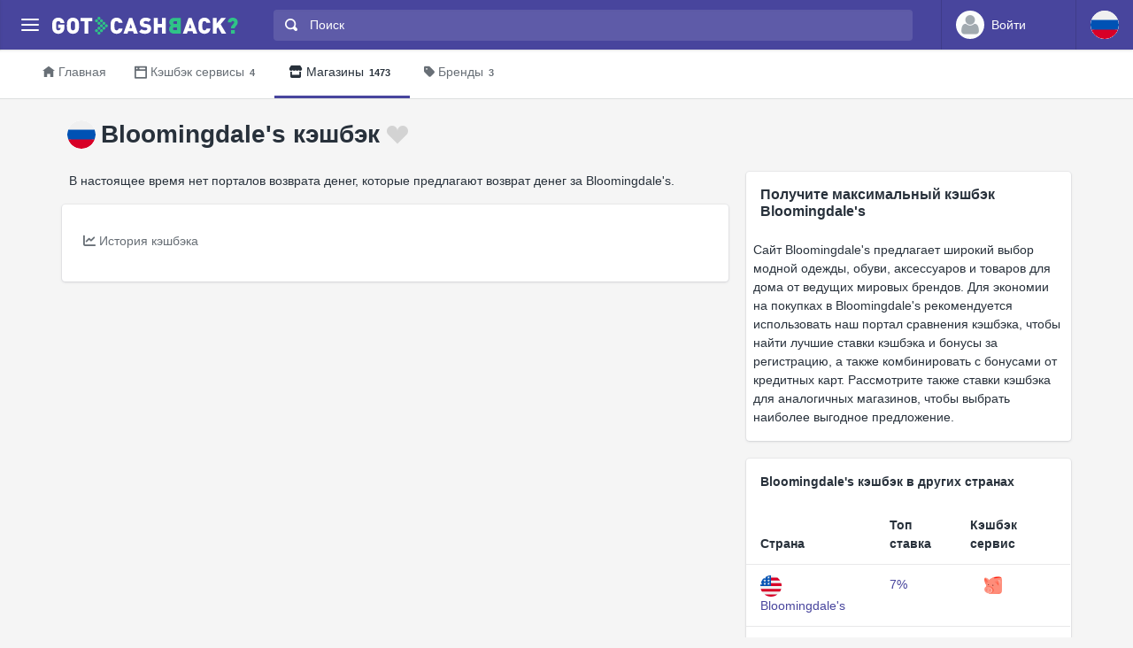

--- FILE ---
content_type: text/html
request_url: https://www.gotcashback.ru/Stores/Bloomingdales/
body_size: 7941
content:
<!DOCTYPE html><html lang="ru-RU"><head><META http-equiv="Content-Type" content="text/html; charset=utf-8"><meta charset="utf-8"><meta name="viewport" content="width=device-width, initial-scale=1, shrink-to-fit=no"><title>Bloomingdale's кэшбэк  - самый большой кэшбэк при сравнении  кэшбэк сервисов</title><meta name="keywords" content="Bloomingdale's кэшбэк, сравни Bloomingdale's кэшбэк"><meta name="description" content="Найдите кэшбэк Bloomingdale's до  на  проверенных российских порталах кэшбэка."><link rel="icon" href="/favicon.ico"><meta name="og:site_name" content="GotCashback.ru"><link rel="preconnect" href="https://www.googletagmanager.com"><link rel="preconnect" href="https://cdn.gotcashback.com"><meta http-equiv="content-language" content="ru-RU"><meta name="theme-color" content="#3063A0"><link rel="stylesheet" href="https://cdn.gotcashback.com/assets/vendor/bootstrap/css/bootstrap.min.css"><link rel="stylesheet" href="https://cdn.gotcashback.com/assets/vendor/open-iconic/css/open-iconic-bootstrap.min.css"><link rel="stylesheet" href="https://cdn.gotcashback.com/assets/vendor/fontawesome/css/all.min.css"><link rel="stylesheet" href="https://cdn.gotcashback.com/assets/stylesheets/main.min.css"><link rel="stylesheet" href="https://cdn.gotcashback.com/assets/stylesheets/custom.css"><script>(function(w,d,s,l,i){w[l]=w[l]||[];w[l].push({'gtm.start':new Date().getTime(),event:'gtm.js'});var f=d.getElementsByTagName(s)[0],j=d.createElement(s),dl=l!='dataLayer'?'&l='+l:'';j.async=true;j.src='https://www.googletagmanager.com/gtm.js?id='+i+dl;f.parentNode.insertBefore(j,f);})(window,document,'script','dataLayer','GTM-5L9TJG6');</script><link rel="canonical" href="https://www.gotcashback.ru/Stores/Bloomingdales/"><script type="text/javascript">!(function (cfg){function e(){cfg.onInit&&cfg.onInit(i)}var S,u,D,t,n,i,C=window,x=document,w=C.location,I="script",b="ingestionendpoint",E="disableExceptionTracking",A="ai.device.";"instrumentationKey"[S="toLowerCase"](),u="crossOrigin",D="POST",t="appInsightsSDK",n=cfg.name||"appInsights",(cfg.name||C[t])&&(C[t]=n),i=C[n]||function(l){var d=!1,g=!1,f={initialize:!0,queue:[],sv:"7",version:2,config:l};function m(e,t){var n={},i="Browser";function a(e){e=""+e;return 1===e.length?"0"+e:e}return n[A+"id"]=i[S](),n[A+"type"]=i,n["ai.operation.name"]=w&&w.pathname||"_unknown_",n["ai.internal.sdkVersion"]="javascript:snippet_"+(f.sv||f.version),{time:(i=new Date).getUTCFullYear()+"-"+a(1+i.getUTCMonth())+"-"+a(i.getUTCDate())+"T"+a(i.getUTCHours())+":"+a(i.getUTCMinutes())+":"+a(i.getUTCSeconds())+"."+(i.getUTCMilliseconds()/1e3).toFixed(3).slice(2,5)+"Z",iKey:e,name:"Microsoft.ApplicationInsights."+e.replace(/-/g,"")+"."+t,sampleRate:100,tags:n,data:{baseData:{ver:2}},ver:4,seq:"1",aiDataContract:undefined}}var h=-1,v=0,y=["js.monitor.azure.com","js.cdn.applicationinsights.io","js.cdn.monitor.azure.com","js0.cdn.applicationinsights.io","js0.cdn.monitor.azure.com","js2.cdn.applicationinsights.io","js2.cdn.monitor.azure.com","az416426.vo.msecnd.net"],k=l.url||cfg.src;if(k){if((n=navigator)&&(~(n=(n.userAgent||"").toLowerCase()).indexOf("msie")||~n.indexOf("trident/"))&&~k.indexOf("ai.3")&&(k=k.replace(/(\/)(ai\.3\.)([^\d]*)$/,function(e,t,n){return t+"ai.2"+n})),!1!==cfg.cr)for(var e=0;e<y.length;e++)if(0<k.indexOf(y[e])){h=e;break}var i=function(e){var a,t,n,i,o,r,s,c,p,u;f.queue=[],g||(0<=h&&v+1<y.length?(a=(h+v+1)%y.length,T(k.replace(/^(.*\/\/)([\w\.]*)(\/.*)$/,function(e,t,n,i){return t+y[a]+i})),v+=1):(d=g=!0,o=k,c=(p=function(){var e,t={},n=l.connectionString;if(n)for(var i=n.split(";"),a=0;a<i.length;a++){var o=i[a].split("=");2===o.length&&(t[o[0][S]()]=o[1])}return t[b]||(e=(n=t.endpointsuffix)?t.location:null,t[b]="https://"+(e?e+".":"")+"dc."+(n||"services.visualstudio.com")),t}()).instrumentationkey||l.instrumentationKey||"",p=(p=p[b])?p+"/v2/track":l.endpointUrl,(u=[]).push((t="SDK LOAD Failure: Failed to load Application Insights SDK script (See stack for details)",n=o,r=p,(s=(i=m(c,"Exception")).data).baseType="ExceptionData",s.baseData.exceptions=[{typeName:"SDKLoadFailed",message:t.replace(/\./g,"-"),hasFullStack:!1,stack:t+"\nSnippet failed to load ["+n+"] -- Telemetry is disabled\nHelp Link: https://go.microsoft.com/fwlink/?linkid=2128109\nHost: "+(w&&w.pathname||"_unknown_")+"\nEndpoint: "+r,parsedStack:[]}],i)),u.push((s=o,t=p,(r=(n=m(c,"Message")).data).baseType="MessageData",(i=r.baseData).message='AI (Internal): 99 message:"'+("SDK LOAD Failure: Failed to load Application Insights SDK script (See stack for details) ("+s+")").replace(/\"/g,"")+'"',i.properties={endpoint:t},n)),o=u,c=p,JSON&&((r=C.fetch)&&!cfg.useXhr?r(c,{method:D,body:JSON.stringify(o),mode:"cors"}):XMLHttpRequest&&((s=new XMLHttpRequest).open(D,c),s.setRequestHeader("Content-type","application/json"),s.send(JSON.stringify(o))))))},a=function(e,t){g||setTimeout(function(){!t&&f.core||i()},500),d=!1},T=function(e){var n=x.createElement(I),e=(n.src=e,cfg[u]);return!e&&""!==e||"undefined"==n[u]||(n[u]=e),n.onload=a,n.onerror=i,n.onreadystatechange=function(e,t){"loaded"!==n.readyState&&"complete"!==n.readyState||a(0,t)},cfg.ld&&cfg.ld<0?x.getElementsByTagName("head")[0].appendChild(n):setTimeout(function(){x.getElementsByTagName(I)[0].parentNode.appendChild(n)},cfg.ld||0),n};T(k)}try{f.cookie=x.cookie}catch(p){}function t(e){for(;e.length;)!function(t){f[t]=function(){var e=arguments;d||f.queue.push(function(){f[t].apply(f,e)})}}(e.pop())}var r,s,n="track",o="TrackPage",c="TrackEvent",n=(t([n+"Event",n+"PageView",n+"Exception",n+"Trace",n+"DependencyData",n+"Metric",n+"PageViewPerformance","start"+o,"stop"+o,"start"+c,"stop"+c,"addTelemetryInitializer","setAuthenticatedUserContext","clearAuthenticatedUserContext","flush"]),f.SeverityLevel={Verbose:0,Information:1,Warning:2,Error:3,Critical:4},(l.extensionConfig||{}).ApplicationInsightsAnalytics||{});return!0!==l[E]&&!0!==n[E]&&(t(["_"+(r="onerror")]),s=C[r],C[r]=function(e,t,n,i,a){var o=s&&s(e,t,n,i,a);return!0!==o&&f["_"+r]({message:e,url:t,lineNumber:n,columnNumber:i,error:a,evt:C.event}),o},l.autoExceptionInstrumented=!0),f}(cfg.cfg),(C[n]=i).queue&&0===i.queue.length?(i.queue.push(e),i.trackPageView({})):e();})({src: "https://js.monitor.azure.com/scripts/b/ai.3.gbl.min.js",crossOrigin: "anonymous", cfg: {connectionString: "InstrumentationKey=65d5affa-54c0-4009-b7c0-90d009f66209;IngestionEndpoint=https://centralus-2.in.applicationinsights.azure.com/;LiveEndpoint=https://centralus.livediagnostics.monitor.azure.com/"}});</script><script async="" crossorigin="anonymous" src="https://pagead2.googlesyndication.com/pagead/js/adsbygoogle.js?client=ca-pub-2504988931986365"></script><script async="" src="https://cdn.gotcashback.com/assets/vendor/lazysizes/lazysizes.min.js"></script><script src="https://cdn.gotcashback.com/assets/vendor/clipboard/clipboard.min.js"></script><script type="application/ld+json">{"@context":"https://schema.org","@graph":[{"@type":"BreadcrumbList","itemListElement":[{"@type":"ListItem","position":1,"name":"GotCashback.ru","item":"https://www.gotcashback.ru/"},{"@type":"ListItem","position":2,"name":"Магазины","item":"https://www.gotcashback.ru/Stores/"},{"@type":"ListItem","position":3,"name":"Bloomingdale's","item":"https://www.gotcashback.ru/Stores/Bloomingdales/"}]}]}</script><link rel="alternate" hreflang="en-us" href="https://www.gotcashback.com/Stores/Bloomingdale-s/"><link rel="alternate" hreflang="en-ca" href="https://ca.gotcashback.com/Stores/Bloomingdale-s/"><link rel="alternate" hreflang="en-gb" href="https://www.gotcashback.co.uk/Stores/Bloomingdales/"><link rel="alternate" hreflang="en-au" href="https://au.gotcashback.com/Stores/Bloomingdale-s/"><link rel="alternate" hreflang="pl-pl" href="https://www.gotcashback.pl/Stores/Bloomingdale's/"><link rel="alternate" hreflang="es-es" href="https://www.gotcashback.es/Stores/Bloomingdale's/"></head><body><noscript><iframe height="0" width="0" style="display:none;visibility:hidden" src="https://www.googletagmanager.com/ns.html?id=GTM-5L9TJG6"></iframe></noscript><div class="app has-fullwidth"><header class="app-header"><div class="top-bar"><div class="top-bar-brand"><button class="hamburger hamburger-squeeze mr-2" type="button" data-toggle="aside" aria-label="Menu"><span class="hamburger-box"><span class="hamburger-inner"></span></span></button><a href="/"><img width="210" height="20" src="https://cdn.gotcashback.com/assets/images/logo-inverse.svg" alt="GotCashback.ru"></a></div><div class="top-bar-list"><div class="top-bar-item px-2 d-md-none d-lg-none d-xl-none"><button class="hamburger hamburger-squeeze" type="button" data-toggle="aside" aria-label="Menu"><span class="hamburger-box"><span class="hamburger-inner"></span></span></button></div><div class="top-bar-item top-bar-item-full"><div class="top-bar-search"><form method="get" action="/Search/"><div class="input-group input-group-search"><div class="input-group-prepend"><span class="input-group-text"><span class="oi oi-magnifying-glass"></span></span></div><input type="text" id="searchbox" name="q" class="form-control" autocomplete="off" placeholder="Поиск" aria-label="Поиск"><div class="input-group-append d-none d-md-block"><span class="input-group-text"><span class="search-spinner spinner-border text-white spinner-border-sm" role="status"><span class="sr-only">Loading...</span></span></span></div></div></form></div></div><div class="top-bar-item top-bar-item-right px-0 d-flex"><div class="dropdown"><a class="btn-account d-none d-md-flex" href="/Accounts/Login/"><span class="user-avatar"><img alt="User Avatar" src="https://cdn.gotcashback.com/assets/images/avatars/unknown-profile.jpg"></span><span class="account-summary pr-lg-4 d-none d-lg-block"><span class="account-name">Войти</span></span></a></div><div class="dropdown"><button class="btn-account d-flex" type="button" data-toggle="dropdown" aria-haspopup="true" aria-expanded="false"><span class="user-avatar"><img src="https://cdn.gotcashback.com/assets/images/flags/ru.svg" alt="Сравнение кэшбэка в Россия"></span></button><div class="dropdown-arrow dropdown-arrow-left"></div><div class="dropdown-menu half-height"><a class="dropdown-item" href="https://www.gotcashback.at"><span class="dropdown-icon"><img style="width:24px" class="lazyload" data-src="https://cdn.gotcashback.com/assets/images/flags/at.svg" src="https://cdn.gotcashback.com/assets/images/flags/blank.svg" alt="Сравнение кэшбэка в Österreich"></span>Österreich</a><a class="dropdown-item" href="https://au.gotcashback.com"><span class="dropdown-icon"><img style="width:24px" class="lazyload" data-src="https://cdn.gotcashback.com/assets/images/flags/au.svg" src="https://cdn.gotcashback.com/assets/images/flags/blank.svg" alt="Сравнение кэшбэка в Australia"></span>Australia</a><a class="dropdown-item" href="https://br.gotcashback.com"><span class="dropdown-icon"><img style="width:24px" class="lazyload" data-src="https://cdn.gotcashback.com/assets/images/flags/br.svg" src="https://cdn.gotcashback.com/assets/images/flags/blank.svg" alt="Сравнение кэшбэка в Brasil"></span>Brasil</a><a class="dropdown-item" href="https://by.gotcashback.com"><span class="dropdown-icon"><img style="width:24px" class="lazyload" data-src="https://cdn.gotcashback.com/assets/images/flags/by.svg" src="https://cdn.gotcashback.com/assets/images/flags/blank.svg" alt="Сравнение кэшбэка в Беларусь"></span>Беларусь</a><a class="dropdown-item" href="https://ca.gotcashback.com"><span class="dropdown-icon"><img style="width:24px" class="lazyload" data-src="https://cdn.gotcashback.com/assets/images/flags/ca.svg" src="https://cdn.gotcashback.com/assets/images/flags/blank.svg" alt="Сравнение кэшбэка в Canada"></span>Canada</a><a class="dropdown-item" href="https://www.gotcashback.cz"><span class="dropdown-icon"><img style="width:24px" class="lazyload" data-src="https://cdn.gotcashback.com/assets/images/flags/cz.svg" src="https://cdn.gotcashback.com/assets/images/flags/blank.svg" alt="Сравнение кэшбэка в Czechia"></span>Czechia</a><a class="dropdown-item" href="https://www.gotcashback.de"><span class="dropdown-icon"><img style="width:24px" class="lazyload" data-src="https://cdn.gotcashback.com/assets/images/flags/de.svg" src="https://cdn.gotcashback.com/assets/images/flags/blank.svg" alt="Сравнение кэшбэка в Deutschland"></span>Deutschland</a><a class="dropdown-item" href="https://dk.gotcashback.com"><span class="dropdown-icon"><img style="width:24px" class="lazyload" data-src="https://cdn.gotcashback.com/assets/images/flags/dk.svg" src="https://cdn.gotcashback.com/assets/images/flags/blank.svg" alt="Сравнение кэшбэка в Danmark"></span>Danmark</a><a class="dropdown-item" href="https://ee.gotcashback.com"><span class="dropdown-icon"><img style="width:24px" class="lazyload" data-src="https://cdn.gotcashback.com/assets/images/flags/ee.svg" src="https://cdn.gotcashback.com/assets/images/flags/blank.svg" alt="Сравнение кэшбэка в Eesti"></span>Eesti</a><a class="dropdown-item" href="https://www.gotcashback.es"><span class="dropdown-icon"><img style="width:24px" class="lazyload" data-src="https://cdn.gotcashback.com/assets/images/flags/es.svg" src="https://cdn.gotcashback.com/assets/images/flags/blank.svg" alt="Сравнение кэшбэка в Spain"></span>Spain</a><a class="dropdown-item" href="https://fi.gotcashback.com"><span class="dropdown-icon"><img style="width:24px" class="lazyload" data-src="https://cdn.gotcashback.com/assets/images/flags/fi.svg" src="https://cdn.gotcashback.com/assets/images/flags/blank.svg" alt="Сравнение кэшбэка в Suomi"></span>Suomi</a><a class="dropdown-item" href="https://fr.gotcashback.com"><span class="dropdown-icon"><img style="width:24px" class="lazyload" data-src="https://cdn.gotcashback.com/assets/images/flags/fr.svg" src="https://cdn.gotcashback.com/assets/images/flags/blank.svg" alt="Сравнение кэшбэка в France"></span>France</a><a class="dropdown-item" href="https://www.gotcashback.co.uk"><span class="dropdown-icon"><img style="width:24px" class="lazyload" data-src="https://cdn.gotcashback.com/assets/images/flags/gb.svg" src="https://cdn.gotcashback.com/assets/images/flags/blank.svg" alt="Сравнение кэшбэка в United Kingdom"></span>United Kingdom</a><a class="dropdown-item" href="https://gr.gotcashback.com"><span class="dropdown-icon"><img style="width:24px" class="lazyload" data-src="https://cdn.gotcashback.com/assets/images/flags/gr.svg" src="https://cdn.gotcashback.com/assets/images/flags/blank.svg" alt="Сравнение кэшбэка в Ελλάδα"></span>Ελλάδα</a><a class="dropdown-item" href="https://hu.gotcashback.com"><span class="dropdown-icon"><img style="width:24px" class="lazyload" data-src="https://cdn.gotcashback.com/assets/images/flags/hu.svg" src="https://cdn.gotcashback.com/assets/images/flags/blank.svg" alt="Сравнение кэшбэка в Magyarország"></span>Magyarország</a><a class="dropdown-item" href="https://ie.gotcashback.com"><span class="dropdown-icon"><img style="width:24px" class="lazyload" data-src="https://cdn.gotcashback.com/assets/images/flags/ie.svg" src="https://cdn.gotcashback.com/assets/images/flags/blank.svg" alt="Сравнение кэшбэка в Ireland"></span>Ireland</a><a class="dropdown-item" href="https://www.gotcashback.co.il"><span class="dropdown-icon"><img style="width:24px" class="lazyload" data-src="https://cdn.gotcashback.com/assets/images/flags/il.svg" src="https://cdn.gotcashback.com/assets/images/flags/blank.svg" alt="Сравнение кэшбэка в ישראל"></span>ישראל</a><a class="dropdown-item" href="https://www.gotcashback.co.in"><span class="dropdown-icon"><img style="width:24px" class="lazyload" data-src="https://cdn.gotcashback.com/assets/images/flags/in.svg" src="https://cdn.gotcashback.com/assets/images/flags/blank.svg" alt="Сравнение кэшбэка в India"></span>India</a><a class="dropdown-item" href="https://it.gotcashback.com"><span class="dropdown-icon"><img style="width:24px" class="lazyload" data-src="https://cdn.gotcashback.com/assets/images/flags/it.svg" src="https://cdn.gotcashback.com/assets/images/flags/blank.svg" alt="Сравнение кэшбэка в Italy"></span>Italy</a><a class="dropdown-item" href="https://lt.gotcashback.com"><span class="dropdown-icon"><img style="width:24px" class="lazyload" data-src="https://cdn.gotcashback.com/assets/images/flags/lt.svg" src="https://cdn.gotcashback.com/assets/images/flags/blank.svg" alt="Сравнение кэшбэка в Lietuva"></span>Lietuva</a><a class="dropdown-item" href="https://lv.gotcashback.com"><span class="dropdown-icon"><img style="width:24px" class="lazyload" data-src="https://cdn.gotcashback.com/assets/images/flags/lv.svg" src="https://cdn.gotcashback.com/assets/images/flags/blank.svg" alt="Сравнение кэшбэка в Latvija"></span>Latvija</a><a class="dropdown-item" href="https://mx.gotcashback.com"><span class="dropdown-icon"><img style="width:24px" class="lazyload" data-src="https://cdn.gotcashback.com/assets/images/flags/mx.svg" src="https://cdn.gotcashback.com/assets/images/flags/blank.svg" alt="Сравнение кэшбэка в México"></span>México</a><a class="dropdown-item" href="https://www.gotcashback.nl"><span class="dropdown-icon"><img style="width:24px" class="lazyload" data-src="https://cdn.gotcashback.com/assets/images/flags/nl.svg" src="https://cdn.gotcashback.com/assets/images/flags/blank.svg" alt="Сравнение кэшбэка в Netherlands"></span>Netherlands</a><a class="dropdown-item" href="https://nz.gotcashback.com"><span class="dropdown-icon"><img style="width:24px" class="lazyload" data-src="https://cdn.gotcashback.com/assets/images/flags/nz.svg" src="https://cdn.gotcashback.com/assets/images/flags/blank.svg" alt="Сравнение кэшбэка в New Zealand"></span>New Zealand</a><a class="dropdown-item" href="https://www.gotcashback.pl"><span class="dropdown-icon"><img style="width:24px" class="lazyload" data-src="https://cdn.gotcashback.com/assets/images/flags/pl.svg" src="https://cdn.gotcashback.com/assets/images/flags/blank.svg" alt="Сравнение кэшбэка в Poland"></span>Poland</a><a class="dropdown-item" href="https://pt.gotcashback.com"><span class="dropdown-icon"><img style="width:24px" class="lazyload" data-src="https://cdn.gotcashback.com/assets/images/flags/pt.svg" src="https://cdn.gotcashback.com/assets/images/flags/blank.svg" alt="Сравнение кэшбэка в Portugal"></span>Portugal</a><a class="dropdown-item" href="https://ro.gotcashback.com"><span class="dropdown-icon"><img style="width:24px" class="lazyload" data-src="https://cdn.gotcashback.com/assets/images/flags/ro.svg" src="https://cdn.gotcashback.com/assets/images/flags/blank.svg" alt="Сравнение кэшбэка в România"></span>România</a><a class="dropdown-item" href="https://se.gotcashback.com"><span class="dropdown-icon"><img style="width:24px" class="lazyload" data-src="https://cdn.gotcashback.com/assets/images/flags/se.svg" src="https://cdn.gotcashback.com/assets/images/flags/blank.svg" alt="Сравнение кэшбэка в Sverige"></span>Sverige</a><a class="dropdown-item" href="https://sg.gotcashback.com"><span class="dropdown-icon"><img style="width:24px" class="lazyload" data-src="https://cdn.gotcashback.com/assets/images/flags/sg.svg" src="https://cdn.gotcashback.com/assets/images/flags/blank.svg" alt="Сравнение кэшбэка в Singapore"></span>Singapore</a><a class="dropdown-item" href="https://tr.gotcashback.com"><span class="dropdown-icon"><img style="width:24px" class="lazyload" data-src="https://cdn.gotcashback.com/assets/images/flags/tr.svg" src="https://cdn.gotcashback.com/assets/images/flags/blank.svg" alt="Сравнение кэшбэка в Türkiye"></span>Türkiye</a><a class="dropdown-item" href="https://www.gotcashback.com.ua"><span class="dropdown-icon"><img style="width:24px" class="lazyload" data-src="https://cdn.gotcashback.com/assets/images/flags/ua.svg" src="https://cdn.gotcashback.com/assets/images/flags/blank.svg" alt="Сравнение кэшбэка в Україна"></span>Україна</a><a class="dropdown-item" href="https://www.gotcashback.com"><span class="dropdown-icon"><img style="width:24px" class="lazyload" data-src="https://cdn.gotcashback.com/assets/images/flags/us.svg" src="https://cdn.gotcashback.com/assets/images/flags/blank.svg" alt="Сравнение кэшбэка в United States"></span>United States</a></div></div></div></div></div></header><aside class="app-aside"><div class="aside-content"><header class="aside-header"><button class="hamburger hamburger-squeeze has-active" type="button" data-toggle="aside" aria-label="Menu"><span class="hamburger-box"><span class="hamburger-inner"></span></span></button><div class="top-bar-brand"><a href="/"><img width="210" height="20" src="https://cdn.gotcashback.com/assets/images/logo.svg" alt="GotCashback.ru"></a></div><a class="btn-account d-flex d-md-none" href="/Accounts/Login/"><span class="user-avatar user-avatar-lg"><img alt="User Avatar" src="https://cdn.gotcashback.com/assets/images/avatars/unknown-profile.jpg"></span><span class="account-icon"><span class="fa fa-caret-down fa-lg"></span></span><span class="account-summary"><span class="account-name">Войти</span></span></a></header><section class="aside-menu has-scrollable"><nav id="stacked-menu" class="stacked-menu"><ul class="menu"><li class="menu-item has-active"><a href="/" class="menu-link"><span class="menu-icon oi oi-home"></span><span class="menu-text">Главная</span></a></li><li class="menu-item"><a href="/Portals/" class="menu-link"><span class="menu-icon oi oi-browser"></span><span class="menu-text">Кэшбэк сервисы</span><span class="badge badge-success">4</span></a></li><li class="menu-item"><a href="/Stores/" class="menu-link"><span class="menu-icon fas fa-store"></span><span class="menu-text">Магазины</span><span class="badge badge-success">1473</span></a></li><li class="menu-item"><a class="menu-link" href="/Brands/"><span class="menu-icon fas fa-tag"></span><span class="menu-text">Бренды</span><span class="badge badge-success">3</span></a></li></ul></nav></section></div></aside><main class="app-main"><div class="wrapper"><nav class="page-navs bg-white"><div class="nav-scroller"><div class="nav nav-tabs"><a class="nav-link" href="/"><i class="d-none d-md-inline oi oi-home mr-1" style=""></i>Главная</a><a class="nav-link" href="/Portals/"><i class="d-none d-md-inline oi oi-browser mr-1" style=""></i><span class="d-none d-md-inline">Кэшбэк сервисы</span><span class="d-inline d-md-none">Порталы</span><span class="badge">4</span></a><a href="/Stores/" class="nav-link active"><i class="d-none d-md-inline fas fa-store mr-1" style=""></i>Магазины<span class="badge">1473</span></a><a class="nav-link" href="/Brands/"><i class="d-none d-md-inline fas fa-tag mr-1" style=""></i>Бренды<span class="badge">3</span></a></div></div></nav><div class="page"><div class="page-inner"><div class="store-cover"><header class="page-title-bar"><div class="dropdown float-left"><button class="btn-account d-flex" type="button" data-toggle="dropdown" aria-haspopup="true" aria-expanded="false"><span class="user-avatar"><img alt="" src="https://cdn.gotcashback.com/assets/images/flags/ru.svg"></span></button><div class="dropdown-arrow dropdown-arrow-left"></div><div class="dropdown-menu"><h6 class="dropdown-header"><span>Bloomingdale's кэшбэк в других странах</span></h6><a class="dropdown-item" href="https://www.gotcashback.com/Stores/Bloomingdale-s/" lang="en-US"><span class="dropdown-icon"><img alt="" style="width:24px" src="https://cdn.gotcashback.com/assets/images/flags/us.svg"></span>Bloomingdale's<span class="tile tile-img tile-xs ml-3 mr-2"><img class="img-fluid portal-icon" src="https://cdn.gotcashback.com/assets/images/portalicons/befrugal.png" alt="BeFrugal cashback for Bloomingdale's"></span>7%</a><a class="dropdown-item" href="https://ca.gotcashback.com/Stores/Bloomingdale-s/" lang="en-CA"><span class="dropdown-icon"><img alt="" style="width:24px" src="https://cdn.gotcashback.com/assets/images/flags/ca.svg"></span>Bloomingdale's<span class="tile tile-img tile-xs ml-3 mr-2"><img class="img-fluid portal-icon" src="https://cdn.gotcashback.com/assets/images/portalicons/simplybestcoupons.png" alt="Simply Best Coupons cashback for Bloomingdale's"></span>2.03%</a><a class="dropdown-item" href="https://www.gotcashback.co.uk/Stores/Bloomingdales/" lang="en-GB"><span class="dropdown-icon"><img alt="" style="width:24px" src="https://cdn.gotcashback.com/assets/images/flags/gb.svg"></span>Bloomingdale's<span class="tile tile-img tile-xs ml-3 mr-2"><img class="img-fluid portal-icon" src="https://cdn.gotcashback.com/assets/images/portalicons/simplybestcoupons.png" alt="Simply Best Coupons cashback for Bloomingdale's"></span>2.50%</a><a class="dropdown-item" href="https://au.gotcashback.com/Stores/Bloomingdale-s/" lang="en-AU"><span class="dropdown-icon"><img alt="" style="width:24px" src="https://cdn.gotcashback.com/assets/images/flags/au.svg"></span>Bloomingdale's<span class="tile tile-img tile-xs ml-3 mr-2"><img class="img-fluid portal-icon" src="https://cdn.gotcashback.com/assets/images/portalicons/simplybestcoupons.png" alt="Simply Best Coupons cashback for Bloomingdale's"></span>3.03%</a><a class="dropdown-item" href="https://www.gotcashback.pl/Stores/Bloomingdale's/" lang="pl-PL"><span class="dropdown-icon"><img alt="" style="width:24px" src="https://cdn.gotcashback.com/assets/images/flags/pl.svg"></span>Bloomingdale's<span class="tile tile-img tile-xs ml-3 mr-2"><img class="img-fluid portal-icon" src="https://cdn.gotcashback.com/assets/images/portalicons/opera-cashback.png" alt="Opera Cashback zwrot za Bloomingdale's"></span>Do 1%</a><a class="dropdown-item" href="https://www.gotcashback.es/Stores/Bloomingdale's/" lang="es-ES"><span class="dropdown-icon"><img alt="" style="width:24px" src="https://cdn.gotcashback.com/assets/images/flags/es.svg"></span>Bloomingdale's<span class="tile tile-img tile-xs ml-3 mr-2"><img class="img-fluid portal-icon" src="https://cdn.gotcashback.com/assets/images/portalicons/shopbuddies.ico" alt="ShopBuddies reembolso por Bloomingdale's"></span>2,00 %</a></div></div><h1 class="page-title mr-sm-auto">Bloomingdale's кэшбэк<a class="store ml-1 tile tile-img" data-store-id="61092" href="/Accounts/Login/?ReturnUrl=/"><span class="fav-on fav-active menu-icon oi oi-heart d-none"></span><span class="fav-off fav menu-icon oi oi-heart d-blockinline"></span><span class="fav-wait fav menu-icon oi oi-clock d-none"></span></a></h1></header></div><div class="page-section"><div class="row"><div class="col-xl-8"><p class="ml-2 mr-2">В настоящее время нет порталов возврата денег, которые предлагают возврат денег за Bloomingdale's.</p><section class="card card-fluid"><header class="card-header border-0"><div class="d-flex align-items-center"><div class="nav-scroller"><div class="nav nav-tabs card-header-tabs mr-auto flex-nowrap"><a class="nav-link" data-toggle="tab" href="#rates-history"><i class="fas fa-chart-line mr-1"></i><span class="d-none d-md-inline">История кэшбэка</span><span class="d-inline d-md-none">История</span></a></div></div></div></header><div class="tab-content"><div class="tab-pane fade" id="rates-history" role="tabpanel" aria-labelledby="ratehistory"><div class="col-lg-3 col-md-4 col-sm-6"><div class="form-group ml-2 mt-2 mr-2"><form><div class="input-group input-group-alt"><select id="ratehistorytype" class="custom-select"><option value="year">Последние 12 месяцев</option><option value="month">Последние 30 дней</option></select></div></form></div></div><div class="col-lg-12 mt-2"><p></p><div class="card card-fluid"><div class="card-body"><div class="chartjs-size-monitor"><div class="chartjs-size-monitor-expand"><div class=""></div></div><div class="chartjs-size-monitor-shrink"><div class=""></div></div></div><canvas id="ratehistory-chart" class="chartjs chartjs-render-monitor" style="display: block; width: 100%; height: 250px;" height="250" data-store-id="61092"></canvas></div><div class="card-footer"></div></div></div></div></div></section></div><div class="col-xl-4"><section class="card card-fluid"><header class="card-header border-0"><div class="d-flex align-items-center"><h2 class="mr-auto">Получите максимальный кэшбэк Bloomingdale's</h2></div></header><p class="ml-2 mr-2">Сайт Bloomingdale's предлагает широкий выбор модной одежды, обуви, аксессуаров и товаров для дома от ведущих мировых брендов. Для экономии на покупках в Bloomingdale's рекомендуется использовать наш портал сравнения кэшбэка, чтобы найти лучшие ставки кэшбэка и бонусы за регистрацию, а также комбинировать с бонусами от кредитных карт. Рассмотрите также ставки кэшбэка для аналогичных магазинов, чтобы выбрать наиболее выгодное предложение.</p></section><section class="card card-fluid"><header class="card-header border-0"><div class="d-flex align-items-center"><span class="mr-auto">Bloomingdale's кэшбэк в других странах</span></div></header><div class="table-responsive"><table class="table table-hover"><thead class="thead-"><tr><th>Страна</th><th>Топ ставка</th><th>Кэшбэк сервис</th></tr></thead><tbody><tr><td><a lang="en-US" href="https://www.gotcashback.com/Stores/Bloomingdale-s/"><span class="dropdown-icon mr-3"><img style="width:24px" alt="Bloomingdale's cashback in United States" title="Bloomingdale's cashback in United States" src="https://cdn.gotcashback.com/assets/images/flags/us.svg"></span></a><a lang="en-US" href="https://www.gotcashback.com/Stores/Bloomingdale-s/">Bloomingdale's <span class="d-none">cashback in United States</span></a></td><td><a lang="en-US" href="https://www.gotcashback.com/Stores/Bloomingdale-s/" title="7% Bloomingdale's cashback in United States">7%</a></td><td><span class="tile tile-img tile-xs ml-3 mr-2"><img class="img-fluid portal-icon" alt="BeFrugal" title="BeFrugal" src="https://cdn.gotcashback.com/assets/images/portalicons/befrugal.png"></span></td></tr><tr><td><a lang="en-CA" href="https://ca.gotcashback.com/Stores/Bloomingdale-s/"><span class="dropdown-icon mr-3"><img style="width:24px" alt="Bloomingdale's cashback in Canada" title="Bloomingdale's cashback in Canada" src="https://cdn.gotcashback.com/assets/images/flags/ca.svg"></span></a><a lang="en-CA" href="https://ca.gotcashback.com/Stores/Bloomingdale-s/">Bloomingdale's <span class="d-none">cashback in Canada</span></a></td><td><a lang="en-CA" href="https://ca.gotcashback.com/Stores/Bloomingdale-s/" title="2.03% Bloomingdale's cashback in Canada">2.03%</a></td><td><span class="tile tile-img tile-xs ml-3 mr-2"><img class="img-fluid portal-icon" alt="Simply Best Coupons" title="Simply Best Coupons" src="https://cdn.gotcashback.com/assets/images/portalicons/simplybestcoupons.png"></span></td></tr><tr><td><a lang="en-GB" href="https://www.gotcashback.co.uk/Stores/Bloomingdales/"><span class="dropdown-icon mr-3"><img style="width:24px" alt="Bloomingdale's cashback in United Kingdom" title="Bloomingdale's cashback in United Kingdom" src="https://cdn.gotcashback.com/assets/images/flags/gb.svg"></span></a><a lang="en-GB" href="https://www.gotcashback.co.uk/Stores/Bloomingdales/">Bloomingdale's <span class="d-none">cashback in United Kingdom</span></a></td><td><a lang="en-GB" href="https://www.gotcashback.co.uk/Stores/Bloomingdales/" title="2.50% Bloomingdale's cashback in United Kingdom">2.50%</a></td><td><span class="tile tile-img tile-xs ml-3 mr-2"><img class="img-fluid portal-icon" alt="Simply Best Coupons" title="Simply Best Coupons" src="https://cdn.gotcashback.com/assets/images/portalicons/simplybestcoupons.png"></span></td></tr><tr><td><a lang="en-AU" href="https://au.gotcashback.com/Stores/Bloomingdale-s/"><span class="dropdown-icon mr-3"><img style="width:24px" alt="Bloomingdale's cashback in Australia" title="Bloomingdale's cashback in Australia" src="https://cdn.gotcashback.com/assets/images/flags/au.svg"></span></a><a lang="en-AU" href="https://au.gotcashback.com/Stores/Bloomingdale-s/">Bloomingdale's <span class="d-none">cashback in Australia</span></a></td><td><a lang="en-AU" href="https://au.gotcashback.com/Stores/Bloomingdale-s/" title="3.03% Bloomingdale's cashback in Australia">3.03%</a></td><td><span class="tile tile-img tile-xs ml-3 mr-2"><img class="img-fluid portal-icon" alt="Simply Best Coupons" title="Simply Best Coupons" src="https://cdn.gotcashback.com/assets/images/portalicons/simplybestcoupons.png"></span></td></tr><tr><td><a lang="pl-PL" href="https://www.gotcashback.pl/Stores/Bloomingdale's/"><span class="dropdown-icon mr-3"><img style="width:24px" alt="Bloomingdale's zwrot za Poland" title="Bloomingdale's zwrot za Poland" src="https://cdn.gotcashback.com/assets/images/flags/pl.svg"></span></a><a lang="pl-PL" href="https://www.gotcashback.pl/Stores/Bloomingdale's/">Bloomingdale's <span class="d-none">zwrot gotówki w Poland</span></a></td><td><a lang="pl-PL" href="https://www.gotcashback.pl/Stores/Bloomingdale's/" title="Do 1% Bloomingdale's zwrot za Poland">Do 1%</a></td><td><span class="tile tile-img tile-xs ml-3 mr-2"><img class="img-fluid portal-icon" alt="Opera Cashback" title="Opera Cashback" src="https://cdn.gotcashback.com/assets/images/portalicons/opera-cashback.png"></span></td></tr><tr><td><a lang="es-ES" href="https://www.gotcashback.es/Stores/Bloomingdale's/"><span class="dropdown-icon mr-3"><img style="width:24px" alt="Bloomingdale's reembolso en Spain" title="Bloomingdale's reembolso en Spain" src="https://cdn.gotcashback.com/assets/images/flags/es.svg"></span></a><a lang="es-ES" href="https://www.gotcashback.es/Stores/Bloomingdale's/">Bloomingdale's <span class="d-none">reembolso en Spain</span></a></td><td><a lang="es-ES" href="https://www.gotcashback.es/Stores/Bloomingdale's/" title="2,00 % Bloomingdale's reembolso en Spain">2,00 %</a></td><td><span class="tile tile-img tile-xs ml-3 mr-2"><img class="img-fluid portal-icon" alt="ShopBuddies" title="ShopBuddies" src="https://cdn.gotcashback.com/assets/images/portalicons/shopbuddies.ico"></span></td></tr></tbody></table></div></section></div></div></div></div></div></div><footer class="app-footer"><ul class="list-inline"><li class="list-inline-item"><a class="text-muted" href="/Privacy/">Конфиденциальность</a></li><li class="list-inline-item"><a class="text-muted" href="/Terms/">Условия</a></li><li class="list-inline-item"><a class="text-muted" href="https://api.gotcashback.com/">API разработчиков</a></li></ul><div class="copyright">© 2025&nbsp;Все права защищены.</div></footer></main></div><script src="//ajax.googleapis.com/ajax/libs/jquery/3.5.1/jquery.min.js"></script><script src="https://cdn.gotcashback.com/assets/vendor/bootstrap/js/popper.min.js"></script><script src="https://cdn.gotcashback.com/assets/vendor/bootstrap/js/bootstrap.min.js"></script><script src="https://cdn.gotcashback.com/assets/javascript/main.min.js"></script><script src="https://cdn.gotcashback.com/assets/vendor/handlebars/handlebars.min.js"></script><script src="https://cdn.gotcashback.com/assets/vendor/typeahead.js/typeahead.bundle.min.js"></script><script src="https://cdn.gotcashback.com/assets/vendor/chart.js/Chart.min.js"></script><script src="https://cdn.gotcashback.com/assets/javascript/utils.min.js"></script><script src="/Scripts/Search/Search.js/" async="" defer></script><script defer src="https://static.cloudflareinsights.com/beacon.min.js/vcd15cbe7772f49c399c6a5babf22c1241717689176015" integrity="sha512-ZpsOmlRQV6y907TI0dKBHq9Md29nnaEIPlkf84rnaERnq6zvWvPUqr2ft8M1aS28oN72PdrCzSjY4U6VaAw1EQ==" data-cf-beacon='{"version":"2024.11.0","token":"126fe5aac1df4a6f885a57650b589738","r":1,"server_timing":{"name":{"cfCacheStatus":true,"cfEdge":true,"cfExtPri":true,"cfL4":true,"cfOrigin":true,"cfSpeedBrain":true},"location_startswith":null}}' crossorigin="anonymous"></script>
</body></html>

--- FILE ---
content_type: text/html; charset=utf-8
request_url: https://www.google.com/recaptcha/api2/aframe
body_size: 266
content:
<!DOCTYPE HTML><html><head><meta http-equiv="content-type" content="text/html; charset=UTF-8"></head><body><script nonce="Tbs87nECnBljaTZFZc3eCA">/** Anti-fraud and anti-abuse applications only. See google.com/recaptcha */ try{var clients={'sodar':'https://pagead2.googlesyndication.com/pagead/sodar?'};window.addEventListener("message",function(a){try{if(a.source===window.parent){var b=JSON.parse(a.data);var c=clients[b['id']];if(c){var d=document.createElement('img');d.src=c+b['params']+'&rc='+(localStorage.getItem("rc::a")?sessionStorage.getItem("rc::b"):"");window.document.body.appendChild(d);sessionStorage.setItem("rc::e",parseInt(sessionStorage.getItem("rc::e")||0)+1);localStorage.setItem("rc::h",'1769000448118');}}}catch(b){}});window.parent.postMessage("_grecaptcha_ready", "*");}catch(b){}</script></body></html>

--- FILE ---
content_type: application/x-javascript
request_url: https://www.gotcashback.ru/Scripts/Search/Search.js/
body_size: 662
content:

$(document).ready(function () {
var StoreSource = new Bloodhound({
datumTokenizer: Bloodhound.tokenizers.obj.whitespace('Name'),
queryTokenizer: Bloodhound.tokenizers.whitespace,
remote: {
url: '/Scripts/Search/?q=%QUERY',
wildcard: '%QUERY',
debounce: 400,
transform: function (response) {
return JSON.parse(response).Stores;
}
}
});

var BrandSource = new Bloodhound({
datumTokenizer: Bloodhound.tokenizers.obj.whitespace('Name'),
queryTokenizer: Bloodhound.tokenizers.whitespace,
remote: {
url: '/Scripts/Search/Brands/?q=%QUERY',
wildcard: '%QUERY',
debounce: 400,
transform: function (response) {
return JSON.parse(response).Brands;
}
}
});

var OtherCountriesStoreSource = new Bloodhound({
datumTokenizer: Bloodhound.tokenizers.obj.whitespace('Name'),
queryTokenizer: Bloodhound.tokenizers.whitespace,
remote: {
url: '/Scripts/Search/?other=1&q=%QUERY',
wildcard: '%QUERY',
debounce: 400,
transform: function (response) {
return JSON.parse(response).Stores;
}
}
});
$('#searchbox').typeahead({
hint: false,
highlight: true,
minLength: 2
},
{
name: 'stores',
display: 'Name',
limit: 8,
source: StoreSource,
templates: {
header: '<h3 class="tt-menu-header"><i class="fas fa-store mr-1"></i>Магазины<div class="line"></div></h3>',
empty: ['<div class="empty-message">', 'Не найден', '</div>'].join('\n'),
suggestion: Handlebars.compile('<div><a href="{{Url}}">{{Name}}</a></div>')
}
},

{
name: 'Brands',
display: 'Name',
limit: 8,
source: BrandSource,
templates: {
header: '<h3 class="tt-menu-header"><i class="fas fa-tag mr-1"></i>Бренды<div class="line"></div></h3>',
suggestion: Handlebars.compile('<div><a href="{{Url}}">{{Name}}</a></div>')
}
},

{
name: 'othercountrystores',
display: 'Name',
limit: 8,
source: OtherCountriesStoreSource,
templates: {
header: '<h3 class="tt-menu-header">Магазины в других странах<div class="line"></div></h3>',
suggestion: Handlebars.compile('<div><a href="{{Url}}"><img style="width:24px" class="mr-1" src="https://cdn.gotcashback.com/assets/images/flags/{{CountryCode}}.svg"/>{{Name}}</a></div>')
}
}
).on('typeahead:asyncrequest', function() {
$('.search-spinner').show();
})
.on('typeahead:asynccancel typeahead:asyncreceive', function() {
$('.search-spinner').hide();
});
$('#searchbox').bind('typeahead:select', function (ev, suggestion) {
return window.location = suggestion.Url;
});
});
